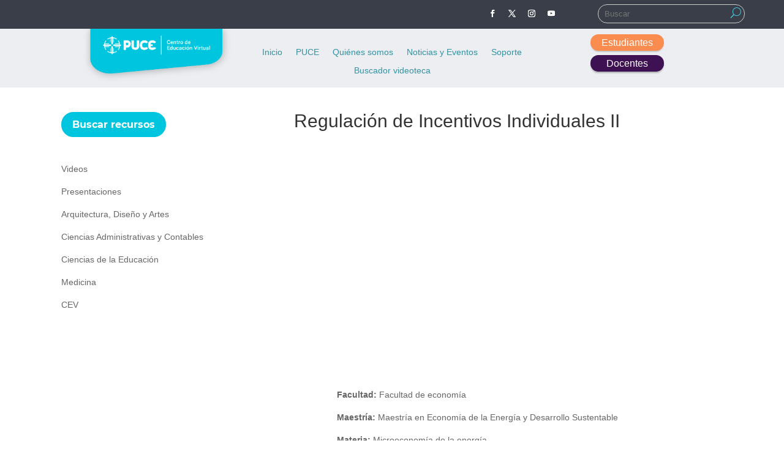

--- FILE ---
content_type: text/css
request_url: https://puceapex.puce.edu.ec/web/cev/wp-content/et-cache/1/12/17171/et-core-unified-17171.min.css?ver=1767394582
body_size: 2157
content:
.logoh{min-height:70px!important;max-height:75px!important}.vertical-align{display:flex!important;flex-direction:column!important;justify-content:center!important}.menu-cont{display:flex;padding:5px 0}.menu-cont .c1{align-items:center}.menu-cont .c2 p{padding:0;margin:0;font-weight:normal;font-size:0.8rem}.menu-cont .c2 a{color:white}.menu-cont .c2 a:hover{color:#44C3DA}.color-aulas{background:-webkit-linear-gradient(#A6FD3F,#00aadd);-webkit-background-clip:text;-webkit-text-fill-color:transparent}.color-estudiante{color:#FF7D0E!important}.color-docente{color:#44C3DA!important}.menu-cont .c3,.menu-cont .c2{display:flex;flex-direction:column;justify-content:center;padding:0 10px}.menu-cont .c3 p,.menu-cont .c3 h4{margin:0}.post-2col .entry-featured-image-url{max-width:250px;float:left;padding-right:20px}.post-2col .more-link{clear:none!important}.posteoslide1 .et-pb-controllers{bottom:0px!important}@media (max-width:590px){.post-2col .entry-featured-image-url{max-width:none;float:none;padding-right:0px}}.btn-menu-side{border:0px;font-size:16px;padding:0px}.btn-menu-side:hover{background-color:none}.iconmov:hover path,.iconmov svg:hover polygon{animation:colorea 1s ease forwards}@keyframes colorea{from{stroke-dashoffset:1000;fill-opacity:0}to{stroke-dashoffset:0;fill-opacity:1}}.iconmov path,.iconmov polygon,.iconmov circle{stroke-dasharray:1000;stroke-dashoffset:1000;animation:dash 5s ease forwards;fill-opacity:0;stroke:white}.wpsp-read-more{position:absolute;bottom:0px}a.wp-show-posts-read-more{background:white;color:#3d1152;font-family:Open Sans,Arial,sans-serif;border:1px solid #3d1152;border-radius:50px;font-weight:bold}a.wp-show-posts-read-more:hover{background:#3d1152;color:white;border:1px solid #3d1152}@keyframes dash{from{stroke-dashoffset:1000}to{stroke-dashoffset:0}}.is-form-style input.is-search-submit,.is-search-icon{border:none!important;font-weight:bold}a.is-search-submit:hover{background-color:#69bfdc!important}.menu-videoteca .et-menu li{width:100%;margin-top:15px!important}.menu-videoteca .et-menu li a:hover{color:#00c5de!important;padding-left:20px}.syntaxhighlighter .line{white-space:normal!important}

--- FILE ---
content_type: text/css
request_url: https://puceapex.puce.edu.ec/web/cev/wp-content/et-cache/1/12/17171/et-core-unified-tb-5428-tb-5429-tb-5430-deferred-17171.min.css?ver=1767394583
body_size: 16184
content:
.et_pb_section_0_tb_header.et_pb_section{padding-top:0px;padding-bottom:0px;margin-top:0px;margin-bottom:0px;background-color:#393e49!important}.et_pb_section_0_tb_header{width:100%;max-width:100%}.et_pb_row_0_tb_header.et_pb_row{padding-top:0px!important;padding-bottom:0px!important;margin-top:0px!important;margin-bottom:0px!important;padding-top:0px;padding-bottom:0px}.et_pb_row_0_tb_header,body #page-container .et-db #et-boc .et-l .et_pb_row_0_tb_header.et_pb_row,body.et_pb_pagebuilder_layout.single #page-container #et-boc .et-l .et_pb_row_0_tb_header.et_pb_row,body.et_pb_pagebuilder_layout.single.et_full_width_page #page-container #et-boc .et-l .et_pb_row_0_tb_header.et_pb_row{width:90%;max-width:1280px}.et_pb_social_media_follow .et_pb_social_media_follow_network_1_tb_header .icon:before,.et_pb_social_media_follow .et_pb_social_media_follow_network_3_tb_header .icon:before,.et_pb_social_media_follow .et_pb_social_media_follow_network_2_tb_header .icon:before,.et_pb_social_media_follow .et_pb_social_media_follow_network_0_tb_header .icon:before{transition:color 300ms ease 0ms}.et_pb_social_media_follow .et_pb_social_media_follow_network_0_tb_header.et_pb_social_icon .icon:before{color:#ffffff}.et_pb_social_media_follow .et_pb_social_media_follow_network_0_tb_header.et_pb_social_icon:hover .icon:before{color:#3b5998}.et_pb_social_media_follow .et_pb_social_media_follow_network_1_tb_header.et_pb_social_icon:hover .icon:before{color:#00aced}.et_pb_social_media_follow .et_pb_social_media_follow_network_2_tb_header.et_pb_social_icon:hover .icon:before{color:#ea2c59}.et_pb_social_media_follow .et_pb_social_media_follow_network_3_tb_header.et_pb_social_icon:hover .icon:before{color:#a82400}ul.et_pb_social_media_follow_0_tb_header a.icon{border-radius:27px 27px 27px 27px}ul.et_pb_social_media_follow_0_tb_header a{border-style:none}ul.et_pb_social_media_follow_0_tb_header{height:100%;margin-top:5px!important}ul.et_pb_social_media_follow_0_tb_header:before{}.et_pb_social_media_follow_0_tb_header li a.icon:before{font-size:12px;line-height:24px;height:24px;width:24px}.et_pb_social_media_follow_0_tb_header li a.icon{height:24px;width:24px}.et_pb_code_0_tb_header{margin-top:4px!important}.et_pb_code_0_tb_header:before{background-color:red}.et_pb_section_1_tb_header.et_pb_section{padding-top:0px;padding-bottom:0px;margin-top:0px;margin-bottom:0px;background-color:#edeef1!important}.et_pb_row_1_tb_header.et_pb_row{padding-top:0px!important;padding-bottom:5px!important;padding-top:0px;padding-bottom:5px}.et_pb_row_1_tb_header,body #page-container .et-db #et-boc .et-l .et_pb_row_1_tb_header.et_pb_row,body.et_pb_pagebuilder_layout.single #page-container #et-boc .et-l .et_pb_row_1_tb_header.et_pb_row,body.et_pb_pagebuilder_layout.single.et_full_width_page #page-container #et-boc .et-l .et_pb_row_1_tb_header.et_pb_row{max-width:1280px}.et_pb_image_0_tb_header{max-width:250px;min-width:187px;text-align:center}.et_pb_menu_0_tb_header.et_pb_menu ul li a{color:#3392a3!important}.et_pb_menu_0_tb_header.et_pb_menu{background-color:rgba(0,0,0,0);border-top-color:#d2d2d2;border-bottom-color:#d2d2d2}.et_pb_menu_0_tb_header{margin-top:23px!important;width:100%;max-width:100%}.et_pb_menu_0_tb_header.et_pb_menu ul li.current-menu-item a{color:#008aa3!important}.et_pb_menu_0_tb_header.et_pb_menu .nav li ul{background-color:#008aa3!important;border-color:#09c4dc}.et_pb_menu_0_tb_header.et_pb_menu .et_mobile_menu{border-color:#09c4dc}.et_pb_menu_0_tb_header.et_pb_menu .et_mobile_menu,.et_pb_menu_0_tb_header.et_pb_menu .et_mobile_menu ul{background-color:#ffffff!important}.et_pb_menu_0_tb_header .et_pb_menu__logo-wrap .et_pb_menu__logo img{width:auto}.et_pb_menu_0_tb_header .et_pb_menu_inner_container>.et_pb_menu__logo-wrap,.et_pb_menu_0_tb_header .et_pb_menu__logo-slot{width:auto;max-width:100%}.et_pb_menu_0_tb_header .et_pb_menu_inner_container>.et_pb_menu__logo-wrap .et_pb_menu__logo img,.et_pb_menu_0_tb_header .et_pb_menu__logo-slot .et_pb_menu__logo-wrap img{height:auto;max-height:130px}.et_pb_menu_0_tb_header .et_pb_menu__icon.et_pb_menu__cart-button,.et_pb_menu_0_tb_header .mobile_nav .mobile_menu_bar:before,.et_pb_menu_0_tb_header .et_pb_menu__icon.et_pb_menu__search-button,.et_pb_menu_0_tb_header .et_pb_menu__icon.et_pb_menu__close-search-button{color:#2ea3f2}.et_pb_button_1_tb_header_wrapper .et_pb_button_1_tb_header,.et_pb_button_1_tb_header_wrapper .et_pb_button_1_tb_header:hover,.et_pb_button_0_tb_header_wrapper .et_pb_button_0_tb_header,.et_pb_button_0_tb_header_wrapper .et_pb_button_0_tb_header:hover{padding-top:0px!important;padding-bottom:0px!important}.et_pb_button_0_tb_header_wrapper{margin-top:9px!important;margin-bottom:12px!important}body #page-container .et_pb_section .et_pb_button_0_tb_header{color:#ffffff!important;border-width:0px!important;border-radius:46px;font-size:16px;background-color:#fb8c50}body #page-container .et_pb_section .et_pb_button_1_tb_header:hover:after,body #page-container .et_pb_section .et_pb_button_0_tb_header:hover:after{margin-left:.3em;left:auto;margin-left:.3em;opacity:1}body #page-container .et_pb_section .et_pb_button_1_tb_header:after,body #page-container .et_pb_section .et_pb_button_0_tb_header:after{line-height:inherit;font-size:inherit!important;margin-left:-1em;left:auto;font-family:ETmodules!important;font-weight:400!important}.et_pb_button_0_tb_header{box-shadow:0px 3px 3px -2px rgba(0,0,0,0.3);min-width:120px!important}.et_pb_button_0_tb_header,.et_pb_button_0_tb_header:after,.et_pb_button_1_tb_header,.et_pb_button_1_tb_header:after{transition:all 300ms ease 0ms}.et_pb_button_1_tb_header_wrapper{margin-top:-5px!important;margin-bottom:7px!important}body #page-container .et_pb_section .et_pb_button_1_tb_header{color:#ffffff!important;border-width:0px!important;border-radius:33px;font-size:16px;background-color:#3d1152}.et_pb_button_1_tb_header{box-shadow:0px 3px 3px -1px rgba(0,0,0,0.3);min-width:120px!important}.et_pb_column_0_tb_header{padding-top:3px;padding-bottom:4px;margin-bottom:1px}.et_pb_social_media_follow_network_1_tb_header a.icon,.et_pb_social_media_follow_network_0_tb_header a.icon{background-color:rgba(0,0,0,0)!important}.et_pb_column_1_tb_header{padding-top:3px;padding-bottom:4px}.et_pb_menu_0_tb_header.et_pb_module{margin-left:0px!important;margin-right:auto!important}@media only screen and (max-width:980px){.et_pb_image_0_tb_header .et_pb_image_wrap img{width:auto}.et_pb_menu_0_tb_header.et_pb_menu{border-top-color:#d2d2d2;border-bottom-color:#d2d2d2}body #page-container .et_pb_section .et_pb_button_0_tb_header:after,body #page-container .et_pb_section .et_pb_button_1_tb_header:after{line-height:inherit;font-size:inherit!important;margin-left:-1em;left:auto;display:inline-block;opacity:0;content:attr(data-icon);font-family:ETmodules!important;font-weight:400!important}body #page-container .et_pb_section .et_pb_button_0_tb_header:before,body #page-container .et_pb_section .et_pb_button_1_tb_header:before{display:none}body #page-container .et_pb_section .et_pb_button_0_tb_header:hover:after,body #page-container .et_pb_section .et_pb_button_1_tb_header:hover:after{margin-left:.3em;left:auto;margin-left:.3em;opacity:1}}@media only screen and (max-width:767px){.et_pb_image_0_tb_header .et_pb_image_wrap img{width:auto}.et_pb_menu_0_tb_header.et_pb_menu{border-top-color:#d2d2d2;border-bottom-color:#d2d2d2}body #page-container .et_pb_section .et_pb_button_0_tb_header:after,body #page-container .et_pb_section .et_pb_button_1_tb_header:after{line-height:inherit;font-size:inherit!important;margin-left:-1em;left:auto;display:inline-block;opacity:0;content:attr(data-icon);font-family:ETmodules!important;font-weight:400!important}body #page-container .et_pb_section .et_pb_button_0_tb_header:before,body #page-container .et_pb_section .et_pb_button_1_tb_header:before{display:none}body #page-container .et_pb_section .et_pb_button_0_tb_header:hover:after,body #page-container .et_pb_section .et_pb_button_1_tb_header:hover:after{margin-left:.3em;left:auto;margin-left:.3em;opacity:1}}@font-face{font-family:"montserrat-bold";font-display:swap;src:url("https://puceapex.puce.edu.ec/web/cev/wp-content/uploads/sites/12/et-fonts/Montserrat-Bold.ttf") format("truetype")}.et_pb_section_0_tb_body.et_pb_section{padding-top:0px;padding-right:0px;padding-bottom:0px;padding-left:0px;margin-top:0px;margin-right:0px;margin-bottom:0px;margin-left:0px}.et_pb_row_0_tb_body.et_pb_row{padding-top:40px!important;padding-right:0px!important;padding-bottom:40px!important;padding-left:0px!important;margin-top:0px!important;margin-right:0px!important;margin-bottom:0px!important;margin-left:0px!important;padding-top:40px;padding-right:0px;padding-bottom:40px;padding-left:0px}.et_pb_row_1_tb_body,body #page-container .et-db #et-boc .et-l .et_pb_row_1_tb_body.et_pb_row,body.et_pb_pagebuilder_layout.single #page-container #et-boc .et-l .et_pb_row_1_tb_body.et_pb_row,body.et_pb_pagebuilder_layout.single.et_full_width_page #page-container #et-boc .et-l .et_pb_row_1_tb_body.et_pb_row,.et_pb_row_2_tb_body,body #page-container .et-db #et-boc .et-l .et_pb_row_2_tb_body.et_pb_row,body.et_pb_pagebuilder_layout.single #page-container #et-boc .et-l .et_pb_row_2_tb_body.et_pb_row,body.et_pb_pagebuilder_layout.single.et_full_width_page #page-container #et-boc .et-l .et_pb_row_2_tb_body.et_pb_row,.et_pb_row_0_tb_body,body #page-container .et-db #et-boc .et-l .et_pb_row_0_tb_body.et_pb_row,body.et_pb_pagebuilder_layout.single #page-container #et-boc .et-l .et_pb_row_0_tb_body.et_pb_row,body.et_pb_pagebuilder_layout.single.et_full_width_page #page-container #et-boc .et-l .et_pb_row_0_tb_body.et_pb_row{width:100%;max-width:100%}body #page-container .et_pb_section .et_pb_button_0_tb_body{color:#FFFFFF!important;border-width:2px!important;border-color:#00c5de;border-radius:100px;font-size:16px;font-family:'montserrat-bold',Helvetica,Arial,Lucida,sans-serif!important;background-color:#00c5de}body #page-container .et_pb_section .et_pb_button_0_tb_body:hover{color:#00c5de!important;background-image:initial;background-color:#FFFFFF}body #page-container .et_pb_section .et_pb_button_0_tb_body,body #page-container .et_pb_section .et_pb_button_0_tb_body:hover{padding-right:1em!important;padding-left:1em!important}body #page-container .et_pb_section .et_pb_button_0_tb_body:before,body #page-container .et_pb_section .et_pb_button_0_tb_body:after{display:none!important}.et_pb_button_0_tb_body{transition:color 300ms ease 0ms,background-color 300ms ease 0ms}.et_pb_button_0_tb_body,.et_pb_button_0_tb_body:after{transition:all 300ms ease 0ms}.et_pb_menu_0_tb_body.et_pb_menu{background-color:#ffffff}.et_pb_menu_0_tb_body.et_pb_menu .et_mobile_menu,.et_pb_menu_0_tb_body.et_pb_menu .et_mobile_menu ul,.et_pb_menu_0_tb_body.et_pb_menu .nav li ul{background-color:#ffffff!important}.et_pb_menu_0_tb_body .et_pb_menu_inner_container>.et_pb_menu__logo-wrap,.et_pb_menu_0_tb_body .et_pb_menu__logo-slot{width:auto;max-width:100%}.et_pb_menu_0_tb_body .et_pb_menu_inner_container>.et_pb_menu__logo-wrap .et_pb_menu__logo img,.et_pb_menu_0_tb_body .et_pb_menu__logo-slot .et_pb_menu__logo-wrap img{height:auto;max-height:none}.et_pb_menu_0_tb_body .mobile_nav .mobile_menu_bar:before,.et_pb_menu_0_tb_body .et_pb_menu__icon.et_pb_menu__search-button,.et_pb_menu_0_tb_body .et_pb_menu__icon.et_pb_menu__close-search-button,.et_pb_menu_0_tb_body .et_pb_menu__icon.et_pb_menu__cart-button{color:#2ea3f2}.et_pb_text_0_tb_body.et_pb_text{color:#00c5de!important}.et_pb_post_content_0_tb_body{padding-top:0px;padding-right:0px;padding-bottom:0px;padding-left:0px;margin-top:0px;margin-right:0px;margin-bottom:0px;margin-left:0px;width:100%;max-width:100%}.et_pb_row_1_tb_body.et_pb_row,.et_pb_row_2_tb_body.et_pb_row{padding-top:0px!important;padding-right:0px!important;padding-bottom:0px!important;padding-left:0px!important;margin-top:0px!important;margin-right:0px!important;margin-bottom:0px!important;margin-left:0px!important;padding-top:0px;padding-right:0px;padding-bottom:0px;padding-left:0px}.et_pb_section_0_tb_body{width:100%;max-width:1080px;margin-left:auto!important;margin-right:auto!important}@font-face{font-family:"montserrat-bold";font-display:swap;src:url("https://puceapex.puce.edu.ec/web/cev/wp-content/uploads/sites/12/et-fonts/Montserrat-Bold.ttf") format("truetype")}.et_pb_section_0_tb_footer{min-height:202px;width:100%;max-width:100%}.et_pb_section_0_tb_footer.et_pb_section{padding-top:0px;padding-bottom:0px;margin-top:0px;margin-bottom:0px;background-color:#3392a3!important}.et_pb_row_0_tb_footer{min-height:198px}.et_pb_row_0_tb_footer.et_pb_row{padding-top:10px!important;margin-right:auto!important;margin-bottom:-17px!important;margin-left:auto!important;padding-top:10px}.et_pb_image_0_tb_footer{margin-top:32px!important;text-align:center}.et_pb_text_0_tb_footer{margin-top:20px!important;margin-bottom:3px!important}.et_pb_text_1_tb_footer{font-weight:300;font-size:24px;padding-right:0px!important;padding-left:0px!important;margin-top:8px!important;width:100%}.et_pb_blurb_0_tb_footer.et_pb_blurb .et_pb_module_header,.et_pb_blurb_0_tb_footer.et_pb_blurb .et_pb_module_header a,.et_pb_blurb_1_tb_footer.et_pb_blurb .et_pb_module_header,.et_pb_blurb_1_tb_footer.et_pb_blurb .et_pb_module_header a{font-size:13px;color:#ffffff!important;line-height:1.4em}.et_pb_blurb_0_tb_footer .et-pb-icon,.et_pb_blurb_1_tb_footer .et-pb-icon{font-size:23px;color:#ffffff;font-family:ETmodules!important;font-weight:400!important}.et_pb_blurb_1_tb_footer.et_pb_blurb{padding-bottom:5px!important}.et_pb_section_1_tb_footer{height:77px}.et_pb_section_1_tb_footer.et_pb_section{padding-top:0px;padding-bottom:0px;margin-top:-27px;margin-bottom:-27px;background-color:#40434d!important}.et_pb_row_1_tb_footer.et_pb_row{padding-top:0px!important;padding-bottom:0px!important;padding-top:0px;padding-bottom:0px}.et_pb_menu_0_tb_footer.et_pb_menu ul li a{font-size:11px;color:#ffffff!important;letter-spacing:2px}.et_pb_menu_0_tb_footer.et_pb_menu{border-color:#cecece;border-bottom-width:1px}.et_pb_menu_0_tb_footer{padding-top:3px;padding-bottom:3px;margin-top:-2px!important;margin-bottom:-2px!important}.et_pb_menu_0_tb_footer.et_pb_menu ul li.current-menu-item a{color:#ffffff!important}.et_pb_menu_0_tb_footer.et_pb_menu .nav li ul,.et_pb_menu_0_tb_footer.et_pb_menu .et_mobile_menu,.et_pb_menu_0_tb_footer.et_pb_menu .et_mobile_menu ul{background-color:#ffffff!important}.et_pb_menu_0_tb_footer .et_pb_menu_inner_container>.et_pb_menu__logo-wrap,.et_pb_menu_0_tb_footer .et_pb_menu__logo-slot{width:auto;max-width:100%}.et_pb_menu_0_tb_footer .et_pb_menu_inner_container>.et_pb_menu__logo-wrap .et_pb_menu__logo img,.et_pb_menu_0_tb_footer .et_pb_menu__logo-slot .et_pb_menu__logo-wrap img{height:auto;max-height:none}.et_pb_menu_0_tb_footer .mobile_nav .mobile_menu_bar:before,.et_pb_menu_0_tb_footer .et_pb_menu__icon.et_pb_menu__search-button,.et_pb_menu_0_tb_footer .et_pb_menu__icon.et_pb_menu__close-search-button,.et_pb_menu_0_tb_footer .et_pb_menu__icon.et_pb_menu__cart-button{color:#2ea3f2}.et_pb_row_2_tb_footer.et_pb_row{padding-top:30px!important;padding-bottom:0px!important;padding-top:30px;padding-bottom:0px}.et_pb_social_media_follow .et_pb_social_media_follow_network_0_tb_footer.et_pb_social_icon .icon:before,.et_pb_social_media_follow .et_pb_social_media_follow_network_1_tb_footer.et_pb_social_icon .icon:before,.et_pb_social_media_follow .et_pb_social_media_follow_network_2_tb_footer.et_pb_social_icon .icon:before,.et_pb_social_media_follow .et_pb_social_media_follow_network_3_tb_footer.et_pb_social_icon .icon:before{color:#ffffff}ul.et_pb_social_media_follow_0_tb_footer{background-color:rgba(0,0,0,0);margin-top:-23px!important;margin-bottom:-23px!important}.et_pb_social_media_follow_network_0_tb_footer a.icon{background-color:rgba(0,0,0,0)!important}@media only screen and (max-width:980px){.et_pb_image_0_tb_footer .et_pb_image_wrap img{width:auto}.et_pb_menu_0_tb_footer.et_pb_menu{border-bottom-width:1px}}@media only screen and (max-width:767px){.et_pb_image_0_tb_footer .et_pb_image_wrap img{width:auto}.et_pb_menu_0_tb_footer.et_pb_menu{border-bottom-width:1px}}